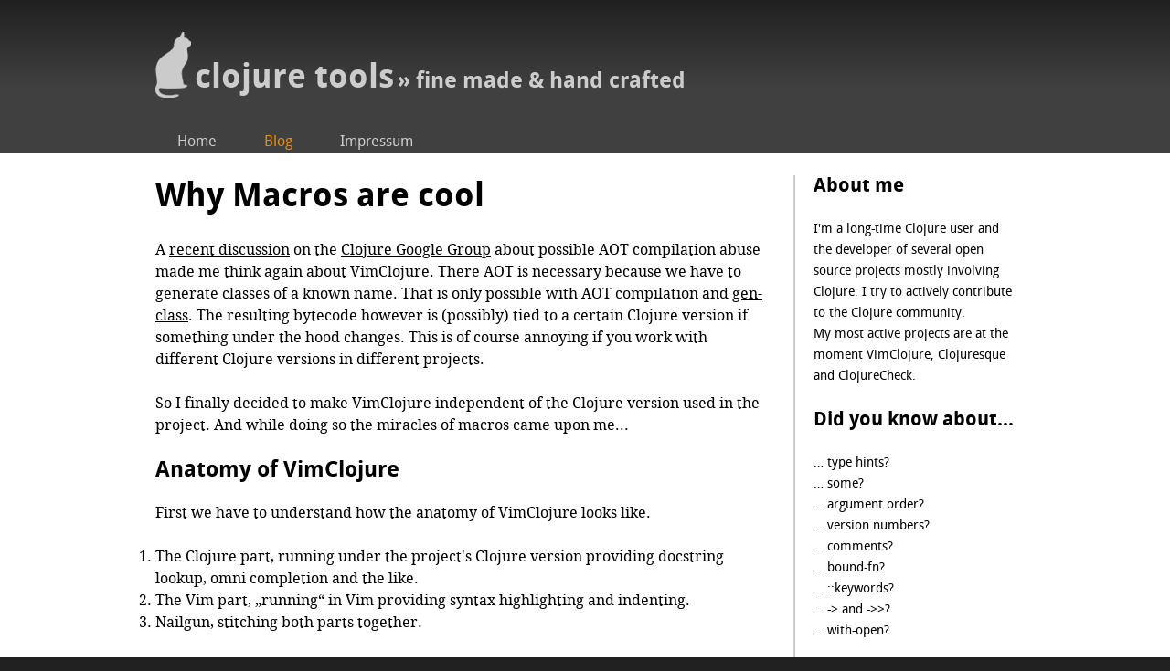

--- FILE ---
content_type: text/html
request_url: https://kotka.de/blog/2010/01/Why_macros_are_cool.html
body_size: 12075
content:
<!DOCTYPE html>
<html lang="en">
  <head>
    <meta charset="utf-8" />
    <meta content="Meikel Brandmeyer" name="author" />
    <meta content="all" name="robots" />
    <title>Why Macros are cool</title>

    <link href="/favicon.ico" type="image/x-icon" rel="shortcut icon" />
    <link href="/favicon.ico" type="image/x-icon" rel="icon" />

    <link href="/css/yui-reset.min.css" type="text/css" rel="stylesheet" />
    <script type="text/javascript">
      var ADAPT_CONFIG = {
        path: '/css/',
        dynamic: true,
        range: [
          '0px    to 760px  = mobile.min.css',
          '760px  to 980px  = 720.min.css',
          '980px            = 960.min.css'
        ]
      };
    </script>
    <script type="text/javascript" src="/js/adapt.min.js"></script>
    <link href="/css/kotka.css" type="text/css" rel="stylesheet" />
  
    <link href="/blog/index.rss" title="RSS .92" type="application/rss+xml" rel="alternate" />
    <link href="/css/blog.css" type="text/css" rel="stylesheet" />
    <link href="/css/oceanblack.css" type="text/css" rel="stylesheet" />
  </head>
  <body>
    <noscript>
      <link href="/css/mobile.min.css" type="text/css" rel="stylesheet" />
    </noscript>
    <div id="passepartout">
      <div class="clearfix" id="site_header">
        <div class="container_12">
          <div class="grid_12">
            <img style="position: relative; top: 11px" alt="Kotka Logo" height="72" width="39" src="/images/cat_logo.png" />
            <h1><a href="/blog/index.html">clojure tools</a></h1>
            <h2>» fine made &amp; hand crafted</h2>
          </div>
        </div>
      </div>
      
    <div class="nav clearfix" id="topmenu">
      <div class="container_12">
        <div class="grid_12">
          <ul>
            <li><a href="/index.html">Home</a></li>
            <li class="current"><a href="/blog/index.html">Blog</a></li>
            <li><a href="/impressum.html">Impressum</a></li>
          </ul>
        </div>
      </div>
    </div>
    <div class="clearfix">
      <div class="container_12">
        <div class="grid_9">
          <div class="border_right" id="post_or_index">
    <h1 id="title">Why Macros are cool</h1>
    <p>A <a href="http://groups.google.com/group/clojure/browse_thread/thread/6cef4fcf523f936/f6dd7872fdc3a9f">recent discussion</a> on the <a href="http://groups.google.com/group/clojure">Clojure Google Group</a> about
possible AOT compilation abuse made me think again about VimClojure.
There AOT is necessary because we have to generate classes of a known
name. That is only possible with AOT compilation and <a href="http://richhickey.github.com/clojure/clojure.core-api.html#clojure.core/gen-class">gen-class</a>. The
resulting bytecode however is (possibly) tied to a certain Clojure
version if something under the hood changes. This is of course annoying
if you work with different Clojure versions in different projects.</p>

<p>So I finally decided to make VimClojure independent of the Clojure
version used in the project. And while doing so the miracles of macros
came upon me...</p>

<h2>Anatomy of VimClojure</h2>

<p>First we have to understand how the anatomy of VimClojure looks like.</p>

<ol>
<li>The Clojure part, running under the project's Clojure version
providing docstring lookup, omni completion and the like.</li>
<li>The Vim part, „running“ in Vim providing syntax highlighting and indenting.</li>
<li>Nailgun, stitching both parts together.</li>
</ol>

<p>Now the problem is the last part: nailgun. To provide custom "nails" you
have to define a class which has a static <code>nailMain</code> method.</p>

<p>Up to now there was a „nail“ for each command, which could be invoked
from Vim. Each "nail" used <code>gen-class</code> to generate the required class.
And it exactly this <code>gen-class</code> is the source of the difficulties. For
it to work we need AOT compilation and all its problems.</p>

<h2>The Redesign</h2>

<p>In order to fix this situation I decided to change the interface between
the Vim and the Clojure part of VimClojure. To get rid of the
<code>gen-class</code> I devised the following layout:</p>

<ol>
<li>A central nail written in Java which calls into Clojure dispatching
on the first argument. This argument now denotes which "real" nail to
invoke.</li>
<li>The "real" nails are now simply functions in a Clojure namespace.</li>
<li>A modified <code>defnail</code> macro which instead of calling <code>gen-class</code> and
defining a suitable <code>nailMain</code> method, now simply defines a regular
Clojure function. It still takes care of boilerplate like argument
parsing and striping the -- now -- uninteresting dispatch argument from
the arguments.</li>
</ol>

<p>This approach has several advantages.</p>

<ul>
<li>Since the central nail is written in Java it is largely independent of
the Clojure version used. Since only the necessary parts are used (eg.
no namespaces), it is much more robust against changes in the Clojure
machinery concerning the language itself.</li>
<li>AOT compilation for Clojure code is not required anymore making it
also largely independent of the Clojure version used in the project.</li>
<li>Users may now provide there own nails in their own namespaces without
having a clash of names. Previously the package
<code>de.kotka.vimclojure.nails</code> was hardwired in the Vim glue. But now
arbitrary qualified functions may be provided. (Unqualified symbols
still refer to VimClojure's internal namespace for my convenience. :P)</li>
</ul>

<p>All in all these changes make VimClojure much more modular.</p>

<h2>Didn't you say something about miraculous macros?</h2>

<p>Yes, I did. Let's see how they fit into the picture.</p>

<p>During working on these changes I had to touch several parts of the
system. On the one hand the Vim function which calls into the nailgun
system. Here I had to change the invocation to call the central nail and
pass the actual nail as argument instead of calling it directly.</p>

<p>Then I had to write the central nail obviously more or less from scratch.</p>

<p>And last but not least I had to change the definition of the already
defined nails from generating a class to just defining a function. And
here the miraculous macro shows up: defining the classes was done in
the <code>defnail</code> macro. So basically I just had to change it to define a
function instead of generating a class.</p>

<p>**I didn't have to touch any of the calls to a nail on the Vim side
neither the definition of a single nail on Clojure side.**</p>

<p>And this was only due to the <code>defnail</code> macro. Without this macro I would
have had to touch <em>every</em> single nail definition. So instead of hours of
tedious work, it took only 20 minutes (some quick functional tests
inclusive) to improve the design of VimClojure considerably.</p>

<p>*In fact I changed this twice – once with the approach above and once
with a central multimethod dispatching on the nail name – before
settling on one version.*</p>

<h2>Upshot</h2>

<p>Macros are a powerful way of abstracting away low-level stuff which
cannot be handled in a function. Their ability to take away common
boilerplate code makes for very flexible code as long as the macro
interface stays the same. I could quickly prototype <strong>two</strong> designs
meaning I could test both before going for the better. I don't really
want to work with a language without macros anymore...</p>

<p>*Disclaimer: Unthoughtful use of macros can make your code convoluted and
hard to maintain. Let alone the subtle bugs easily introduced by broken
macros.*</p>

    <p id="published">
    Published by <a href="mailto:mb@kotka.de">Meikel Brandmeyer</a> on <time datetime="2010-01-13T00:13:56.000+01:00">13 January 2010, 00:13</time>.
    </p>
  </div>
        </div>
        <div class="grid_3">
          <div class="aside nav" id="sidebar"><h3>About me</h3>

<p>I'm a long-time Clojure user and the developer of several open source
projects mostly involving Clojure. I try to actively contribute to the Clojure community.</p>

<p>My most active projects are at the moment <a href="http://bitbucket.org/kotarak/vimclojure">VimClojure</a>, <a href="http://bitbucket.org/kotarak/clojuresque">Clojuresque</a>
and <a href="http://bitbucket.org/kotarak/clojurecheck">ClojureCheck</a>.</p>
<h3>Did you know about…</h3><ul id="did_you_know"><li><a href="/blog/2012/06/Did_you_know_IX.html">… type hints?</a></li><li><a href="/blog/2010/09/Did_you_know_VIII.html">… some?</a></li><li><a href="/blog/2010/08/Did_you_know_VII.html">… argument order?</a></li><li><a href="/blog/2010/07/Did_you_know_VI.html">… version numbers?</a></li><li><a href="/blog/2010/06/Did_you_know_V.html">… comments?</a></li><li><a href="/blog/2010/05/Did_you_know_IV.html">… bound-fn?</a></li><li><a href="/blog/2010/05/Did_you_know_III.html">… ::keywords?</a></li><li><a href="/blog/2010/04/Did_you_know_II.html">… -&gt; and -&gt;&gt;?</a></li><li><a href="/blog/2010/04/Did_you_know_I.html">… with-open?</a></li></ul><h3>Archives</h3><ul id="archives"><li><a href="/blog/2013/10/index.html">October 2013</a></li><li><a href="/blog/2012/06/index.html">June 2012</a></li><li><a href="/blog/2011/10/index.html">October 2011</a></li><li><a href="/blog/2011/07/index.html">July 2011</a></li><li><a href="/blog/2011/06/index.html">June 2011</a></li><li><a href="/blog/2011/04/index.html">April 2011</a></li><li><a href="/blog/2011/03/index.html">March 2011</a></li><li><a href="/blog/2010/12/index.html">December 2010</a></li><li><a href="/blog/2010/11/index.html">November 2010</a></li><li><a href="/blog/2010/09/index.html">September 2010</a></li><li><a href="/blog/2010/08/index.html">August 2010</a></li><li><a href="/blog/2010/07/index.html">July 2010</a></li><li><a href="/blog/2010/06/index.html">June 2010</a></li><li><a href="/blog/2010/05/index.html">May 2010</a></li><li><a href="/blog/2010/04/index.html">April 2010</a></li><li><a href="/blog/2010/03/index.html">March 2010</a></li><li><a href="/blog/2010/02/index.html">February 2010</a></li><li><a href="/blog/2010/01/index.html">January 2010</a></li><li><a href="/blog/2009/12/index.html">December 2009</a></li><li><a href="/blog/2009/11/index.html">November 2009</a></li></ul></div>
        </div>
      </div>
    </div>
  
      <div class="clearfix" id="site_footer">
        <div class="container_12">
          <div class="grid_4">
            <h3>Projects</h3>
            <div class="nav">
              <ul>
                <li><!-- <a href="/projects/vimclojure.html"> -->VimClojure<!-- </a> --></li>
                <li><!-- <a href="/projects/clojuresque.html"> -->Clojuresque<!-- </a> --></li>
                <li><!-- <a href="/projects/clojurecheck.html"> -->ClojureCheck<!-- </a> --></li>
              </ul>
            </div>
          </div>
          <div class="grid_4">
            <h3>Contact</h3>
            <a href="mailto:mb@kotka.de"><img alt="Mail me" height="72" width="72" src="/images/mail.png" /></a>
            <a href="http://twitter.com/kotarak"><img alt="kotarak @ twitter" height="72" width="72" src="/images/twitter.png" /></a>
            <a href="/impressum.html"><img alt="Impressum" height="72" width="72" src="/images/impressum.png" /></a>
          </div>
          <div class="grid_4">
            <h3>Resources</h3>
            <a href="/blog/index.rss"><img alt="The blog" height="72" width="72" src="/images/rss.png" /></a>
            <a href="http://kotka.blip.tv"><img alt="Presentations" height="72" width="72" src="/images/movie.png" /></a>
          </div>
        </div>
      </div>
      <div class="clearfix" id="copyright">
        <div class="container_12">
          <div class="grid_12">
            <p>
            Copyright © 2009-2014 All Right Reserved. <a href="mailto:mb@kotka.de">Meikel Brandmeyer</a>
            </p>
            <p>
            Powered by <a href="http://clojure.org">Clojure</a>, <a href="http://couchdb.apache.org">CouchDB</a> and <a href="http://nginx.net">nginx</a>.
            </p>
          </div>
        </div>
      </div>
    </div>
  </body>
</html>

--- FILE ---
content_type: text/css
request_url: https://kotka.de/css/kotka.css
body_size: 8257
content:
/*!* Generated by Font Squirrel(http://www.fontsquirrel.com) on December 19,2010 */ @font-face{font-family:'Droid Sans';src:url(/fonts/droidsans-webfont.eot);src:local('â˜º'),url(/fonts/droidsans-webfont.woff) format('woff'),url(/fonts/droidsans-webfont.ttf) format('truetype'),url(/fonts/droidsans-webfont.svg#webfontuMwBm4X7) format('svg');font-weight:normal;font-style:normal;}@font-face{font-family:'Droid Sans';src:url(/fonts/droidsans-bold-webfont.eot);src:local('â˜º'),url(/fonts/droidsans-bold-webfont.woff) format('woff'),url(/fonts/droidsans-bold-webfont.ttf) format('truetype'),url(/fonts/droidsans-bold-webfont.svg#webfontJpnc92Vm) format('svg');font-weight:bold;font-style:normal;}@font-face{font-family:'Droid Sans Mono';src:url(/fonts/droidsansmono-webfont.eot);src:local('â˜º'),url(/fonts/droidsansmono-webfont.woff) format('woff'),url(/fonts/droidsansmono-webfont.ttf) format('truetype'),url(/fonts/droidsansmono-webfont.svg#webfont9tCGwply) format('svg');font-weight:normal;font-style:normal;}@font-face{font-family:'Droid Serif';src:url(/fonts/droidserif-regular-webfont.eot);src:local('â˜º'),url(/fonts/droidserif-regular-webfont.woff) format('woff'),url(/fonts/droidserif-regular-webfont.ttf) format('truetype'),url(/fonts/droidserif-regular-webfont.svg#webfontmkUqpE8S) format('svg');font-weight:normal;font-style:normal;}@font-face{font-family:'Droid Serif';src:url(/fonts/droidserif-bold-webfont.eot);src:local('â˜º'),url(/fonts/droidserif-bold-webfont.woff) format('woff'),url(/fonts/droidserif-bold-webfont.ttf) format('truetype'),url(/fonts/droidserif-bold-webfont.svg#webfontbXKgmW2a) format('svg');font-weight:bold;font-style:normal;}@font-face{font-family:'Droid Serif';src:url(/fonts/droidserif-italic-webfont.eot);src:local('â˜º'),url(/fonts/droidserif-italic-webfont.woff) format('woff'),url(/fonts/droidserif-italic-webfont.ttf) format('truetype'),url(/fonts/droidserif-italic-webfont.svg#webfont0elZV4rt) format('svg');font-weight:normal;font-style:italic;}@font-face{font-family:'Droid Serif';src:url(/fonts/droidserif-bolditalic-webfont.eot);src:local('â˜º'),url(/fonts/droidserif-bolditalic-webfont.woff) format('woff'),url(/fonts/droidserif-bolditalic-webfont.ttf) format('truetype'),url(droidserif-bolditalic-webfont.svg#webfont6ayIPCYi) format('svg');font-weight:bold;font-style:italic;}html{background-color:#212121;}body,.pure-g [class *= "pure-u"],.pure-g-r [class *= "pure-u"]{font:100%/1.5em "Droid Serif",Palatino,"Times New Roman",Utopia,FreeSerif,"Liberation Serif",serif;}p,dl,ol,ul,pre,table,address,fieldset{margin-top:1.5em;margin-bottom:0;margin-left:0;margin-right:0;}p{text-indent:0;}h1,h2,h3,h4,h5,h6{font-family:"Droid Sans","Helvetica Neue",Arial,Helvetica,"Liberation Sans",FreeSans,sans-serif;margin:0;}h1{line-height:1.333em;font-size:2.25em;font-weight:bold;margin-top:.667em;}h2{line-height:1em;font-size:1.5em;font-weight:bold;margin-top:1em;}h3{line-height:1.143em;font-size:1.313em;font-weight:bold;margin-top:1.143em;}h4{line-height:1.333em;font-size:1.125em;font-weight:bold;margin-top:1.333em;}h5{line-height:1.5em;font-size:1em;font-weight:bold;margin-top:1.5em;}h6{line-height:1.5em;font-size:1em;font-weight:bold;}pre{font:inherit;white-space:pre-wrap;white-space:-moz-pre-wrap!important;white-space:-pre-wrap;white-space:-o-pre-wrap;word-wrap:break-word;}code{font:100%/1.5em "Droid Sans Mono","Courier New",FreeMono,Courier,monospace;outline:1px #333 dotted;}em{font-style:italic;}strong{font-weight:bold;}del{text-decoration:line-through;}ins{font-weight:bold;outline:1px #ccc dotted;}ol li{list-style:decimal;}ul li{list-style:disc;}li{margin-left:0;}dt{font-style:italic;font-weight:bold;}dd{padding-left:1em;}dd+dt{margin-top:1.5em;}a{color:inherit;text-decoration:underline;text-underline-style:dotted;}a:hover,a:focus{outline:1px #ccc dotted;}.band{max-width:960px;margin-left:auto;margin-right:auto;padding-left:10px;padding-right:10px;}#passepartout{background-color:#fff;}.border_left{padding-left:1.4em;border-left:.1em #ccc solid;}.border_right{padding-right:1.4em;border-right:.1em #ccc solid;}.hgutter{margin-top:1.5em;}.picture{margin-top:1.5em;padding:.75em 1em .75em 0;float:left;}.aside p,.aside dl,.aside ol,.aside ul,.aside pre{font-size:.875em;line-height:1.714em;margin-top:1.714em;}.aside p+p{margin-top:0;}.nav{font-family:"Droid Sans","Helvetica Neue",Arial,Helvetica,"Liberation Sans",FreeSans,sans-serif;}.nav .current{color:#ec8c04;}.nav a{text-decoration:none;}.nav a:hover,.nav a:focus{text-decoration:underline;outline:none;}#site_header{color:#ccc;background-color:#404040;background:-webkit-gradient(linear,left top,left bottom,from(#212121),to(#404040));background:-moz-linear-gradient(top,#212121,#404040);background:linear-gradient(top,#212121,#404040);padding-top:1.5em;height:72px;}#site_header h1,#site_header h2{display:inline;}#site_header a{text-decoration:none;}#site_header a:hover,#site_header a:focus{text-decoration:underline;outline:none;}#site_footer{color:#ccc;background-color:#404040;background:-webkit-gradient(linear,left top,left bottom,from(#212121),to(#404040));background:-moz-linear-gradient(top,#212121,#404040);margin-top:1.5em;padding-bottom:1.5em;}#site_footer p,#site_footer ul{font-size:.875em;line-height:1.714em;margin-top:1.714em;}#site_footer p{text-indent:0;}#site_footer p+p{margin-top:0;}#site_footer .icon{text-align:center;}#copyright{text-align:center;color:#8B8B8B;background-color:#212121;padding-bottom:1.5em;}#copyright p{text-align:center;font-size:.75em;line-height:2em;margin-top:2em;}#copyright p+p{margin-top:0;}#copyright a{text-decoration:none;}#copyright a:hover,#copyright a:focus{text-decoration:underline;outline:none;}#topmenu{padding-top:1.5em;color:#ccc;background-color:#404040;}#topmenu ul li{padding-left:1.5em;padding-right:1.5em;display:inline;}#topmenu ul li:hover{color:#fff;}.impressum .split td{padding-top:1.5em;}.impressum td{padding-left:1.5em;vertical-align:top;}.impressum td:first-child{padding-left:0;font-weight:bold;}.formular .split td{padding-top:1.5em;}.formular td{padding-left:1.5em;vertical-align:top;}.formular td:first-child{text-align:right;}.invoice td{padding-left:1.5em;vertical-align:top;text-align:right;}.invoice .split td{padding-top:1.5em;}.invoice td:last-child{width:6.5em;}.invoice tr:last-child td{border-top:1px solid #000;}.invoice tr:last-child td:last-child{border-bottom:4px double #000;}.info h4{color:#ccc;background-color:#404040;background:-webkit-gradient(linear,left top,left bottom,from(#212121),to(#404040));background:-moz-linear-gradient(top,#212121,#404040);padding:.667em 1.5em;border-radius:15px;}.info p,.info ul,.info dl{padding:0 1.5em;}.info dd+dt{margin-top:0;}.pricing td{padding-left:1.5em;}.pricing td:first-child{font-weight:bold;}.error{margin:.65em;padding:.75em;border:.1em solid #000;color:#fff;background-color:#f00;}#msg{display:none;}.call_to_action p{width:100%;padding:1.5em 0;text-align:center;}.call_to_action a{font-size:1.5em;padding:.5em 1.5em;text-decoration:none;background-color:#ff911e;background-image:-webkit-gradient(linear,left top,left bottom,from(#ff911e),to(#fa6200));background-image:-webkit-linear-gradient(top,#ff911e,#fa6200);background-image:-moz-linear-gradient(top,#ff911e,#fa6200);background-image:-ms-linear-gradient(top,#ff911e,#fa6200);background-image:-o-linear-gradient(top,#ff911e,#fa6200);background-image:linear-gradient(top,#ff911e,#fa6200);filter:progid:DXImageTransform.Microsoft.gradient(startColorstr=#ff911e,endColorstr=#fa6200);border:1px solid #115290;color:#fff;text-shadow:0 1px 0 #115290;}.index-clearfix:after{content:".";display:block;clear:both;visibility:hidden;line-height:0;height:0;}.index-clearfix{display:inline-block;}.announce{padding:.5em 1.5em;text-align:center;text-decoration:none;background-color:#ff911e;background-image:-webkit-gradient(linear,left top,left bottom,from(#ff911e),to(#fa6200));background-image:-webkit-linear-gradient(top,#ff911e,#fa6200);background-image:-moz-linear-gradient(top,#ff911e,#fa6200);background-image:-ms-linear-gradient(top,#ff911e,#fa6200);background-image:-o-linear-gradient(top,#ff911e,#fa6200);background-image:linear-gradient(top,#ff911e,#fa6200);filter:progid:DXImageTransform.Microsoft.gradient(startColorstr=#ff911e,endColorstr=#fa6200);border:1px solid #115290;color:#fff;text-shadow:0 1px 0 #115290;}.announce p{margin:0;}.l-box{margin-left:10px;margin-right:10px;}

--- FILE ---
content_type: text/css
request_url: https://kotka.de/css/blog.css
body_size: -55
content:
#published{text-indent:0;color:#999;font-size:.75em;line-height:2em;margin-top:2em;}#sidebar ul li{list-style:none;}

--- FILE ---
content_type: text/css
request_url: https://kotka.de/css/oceanblack.css
body_size: 1379
content:
pre.highlight{color:#e0eee0;background-color:#323232;padding:.75em 1.0em;margin-left:1.5em;margin-right:1.5em;}pre.highlight code{color:inherit;background-color:inherit;}pre.highlight .Comment{color:#7c7268;}pre.highlight .Constant{color:#00cdcd;}pre.highlight .String{color:#80a0ff;}pre.highlight .Number{color:#0ff;}pre.highlight .Boolean{color:#0ff;}pre.highlight .Identifier{color:#8db6cd;}pre.highlight .Function{color:#9bcd9b;}pre.highlight .Statement{color:#90ee90;}pre.highlight .Conditional{color:#90ee90;}pre.highlight .Repeat{color:#4eee94;}pre.highlight .Operator{color:#7fff00;}pre.highlight .Keyword{color:#90ee90;}pre.highlight .Exception{color:#90ee90;}pre.highlight .PreProc{color:#87ceff;}pre.highlight .Include{color:#a2b5cd;}pre.highlight .Define{color:#bcd2ee;}pre.highlight .Macro{color:#8db6cd;}pre.highlight .PreCondit{color:#a4d3ee;}pre.highlight .Type{color:#add8e6;}pre.highlight .StorageClass{color:#add8e6;}pre.highlight .Structure{color:#add8e6;}pre.highlight .Typedef{color:#add8e6;}pre.highlight .Special{color:#999;}pre.highlight .Error{color:#ffffe0;background-color:#b22222;}pre.highlight .Todo{color:#0ff;background-color:#507080;}pre.highlight .clojureParen1{color:#ffa500;}pre.highlight .clojureParen2{color:#ff0;}pre.highlight .clojureParen3{color:#adff2f;}pre.highlight .clojureParen4{color:#0f0;}pre.highlight .clojureParen5{color:#00ff7f;}pre.highlight .clojureParen6{color:#0ff;}pre.highlight .clojureParen7{color:#6a5acd;}pre.highlight .clojureParen8{color:#f0f;}pre.highlight .clojureParen9{color:#9b30ff;}